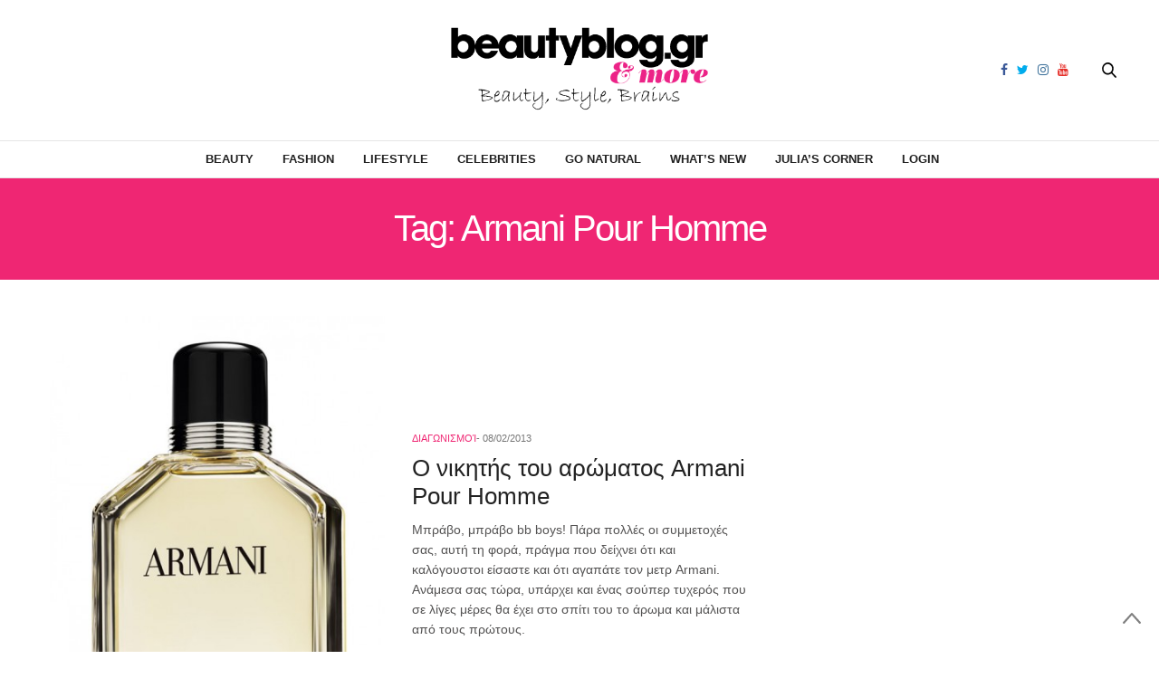

--- FILE ---
content_type: text/html; charset=UTF-8
request_url: https://beautyblog.gr/tag/armani-pour-homme/
body_size: 10498
content:
<!doctype html><html
dir=ltr lang=en-US prefix="og: https://ogp.me/ns#"><head><meta
charset=UTF-8><meta
name=viewport content="width=device-width, initial-scale=1, maximum-scale=1, user-scalable=1"><link rel=profile href="https://gmpg.org/xfn/11"><link
rel=pingback href=https://beautyblog.gr/xmlrpc.php><meta
http-equiv=x-dns-prefetch-control content=on><link
rel=dns-prefetch href=//fonts.googleapis.com><link
rel=dns-prefetch href=//fonts.gstatic.com><link
rel=dns-prefetch href=//0.gravatar.com/ ><link
rel=dns-prefetch href=//2.gravatar.com/ ><link
rel=dns-prefetch href=//1.gravatar.com/ ><title>Armani Pour Homme - BeautyBlog.gr &amp; more</title><meta
name=robots content=max-image-preview:large><link
rel=canonical href=https://beautyblog.gr/tag/armani-pour-homme/ ><meta
name=generator content="All in One SEO (AIOSEO) 4.4.8"> <script type=application/ld+json class=aioseo-schema>{"@context":"https:\/\/schema.org","@graph":[{"@type":"BreadcrumbList","@id":"https:\/\/beautyblog.gr\/tag\/armani-pour-homme\/#breadcrumblist","itemListElement":[{"@type":"ListItem","@id":"https:\/\/beautyblog.gr\/#listItem","position":1,"name":"Home","item":"https:\/\/beautyblog.gr\/","nextItem":"https:\/\/beautyblog.gr\/tag\/armani-pour-homme\/#listItem"},{"@type":"ListItem","@id":"https:\/\/beautyblog.gr\/tag\/armani-pour-homme\/#listItem","position":2,"name":"Armani Pour Homme","previousItem":"https:\/\/beautyblog.gr\/#listItem"}]},{"@type":"CollectionPage","@id":"https:\/\/beautyblog.gr\/tag\/armani-pour-homme\/#collectionpage","url":"https:\/\/beautyblog.gr\/tag\/armani-pour-homme\/","name":"Armani Pour Homme - BeautyBlog.gr & more","inLanguage":"en-US","isPartOf":{"@id":"https:\/\/beautyblog.gr\/#website"},"breadcrumb":{"@id":"https:\/\/beautyblog.gr\/tag\/armani-pour-homme\/#breadcrumblist"}},{"@type":"Organization","@id":"https:\/\/beautyblog.gr\/#organization","name":"BeautyBlog.gr & more","url":"https:\/\/beautyblog.gr\/"},{"@type":"WebSite","@id":"https:\/\/beautyblog.gr\/#website","url":"https:\/\/beautyblog.gr\/","name":"BeautyBlog.gr & more","description":"\u039c\u03b1\u03b8\u03ae\u03bc\u03b1\u03c4\u03b1 \u03bc\u03b1\u03ba\u03b9\u03b3\u03b9\u03ac\u03b6, tips \u03bf\u03bc\u03bf\u03c1\u03c6\u03b9\u03ac\u03c2, \u03b4\u03ce\u03c1\u03b1","inLanguage":"en-US","publisher":{"@id":"https:\/\/beautyblog.gr\/#organization"}}]}</script> <link
rel=dns-prefetch href=//cdnjs.cloudflare.com><link
rel=dns-prefetch href=//www.google.com><link
rel=dns-prefetch href=//maxcdn.bootstrapcdn.com><link
rel=dns-prefetch href=//fonts.googleapis.com><link
rel=dns-prefetch href=//s.w.org><link
rel=alternate type=application/rss+xml title="BeautyBlog.gr &amp; more &raquo; Feed" href=https://beautyblog.gr/feed/ ><link
rel=alternate type=application/rss+xml title="BeautyBlog.gr &amp; more &raquo; Comments Feed" href=https://beautyblog.gr/comments/feed/ ><link
rel=alternate type=application/rss+xml title="BeautyBlog.gr &amp; more &raquo; Armani Pour Homme Tag Feed" href=https://beautyblog.gr/tag/armani-pour-homme/feed/ > <script>window._wpemojiSettings = {"baseUrl":"https:\/\/s.w.org\/images\/core\/emoji\/2.4\/72x72\/","ext":".png","svgUrl":"https:\/\/s.w.org\/images\/core\/emoji\/2.4\/svg\/","svgExt":".svg","source":{"concatemoji":"https:\/\/beautyblog.gr\/wp-includes\/js\/wp-emoji-release.min.js?ver=4.9.4"}};
			!function(a,b,c){function d(a,b){var c=String.fromCharCode;l.clearRect(0,0,k.width,k.height),l.fillText(c.apply(this,a),0,0);var d=k.toDataURL();l.clearRect(0,0,k.width,k.height),l.fillText(c.apply(this,b),0,0);var e=k.toDataURL();return d===e}function e(a){var b;if(!l||!l.fillText)return!1;switch(l.textBaseline="top",l.font="600 32px Arial",a){case"flag":return!(b=d([55356,56826,55356,56819],[55356,56826,8203,55356,56819]))&&(b=d([55356,57332,56128,56423,56128,56418,56128,56421,56128,56430,56128,56423,56128,56447],[55356,57332,8203,56128,56423,8203,56128,56418,8203,56128,56421,8203,56128,56430,8203,56128,56423,8203,56128,56447]),!b);case"emoji":return b=d([55357,56692,8205,9792,65039],[55357,56692,8203,9792,65039]),!b}return!1}function f(a){var c=b.createElement("script");c.src=a,c.defer=c.type="text/javascript",b.getElementsByTagName("head")[0].appendChild(c)}var g,h,i,j,k=b.createElement("canvas"),l=k.getContext&&k.getContext("2d");for(j=Array("flag","emoji"),c.supports={everything:!0,everythingExceptFlag:!0},i=0;i<j.length;i++)c.supports[j[i]]=e(j[i]),c.supports.everything=c.supports.everything&&c.supports[j[i]],"flag"!==j[i]&&(c.supports.everythingExceptFlag=c.supports.everythingExceptFlag&&c.supports[j[i]]);c.supports.everythingExceptFlag=c.supports.everythingExceptFlag&&!c.supports.flag,c.DOMReady=!1,c.readyCallback=function(){c.DOMReady=!0},c.supports.everything||(h=function(){c.readyCallback()},b.addEventListener?(b.addEventListener("DOMContentLoaded",h,!1),a.addEventListener("load",h,!1)):(a.attachEvent("onload",h),b.attachEvent("onreadystatechange",function(){"complete"===b.readyState&&c.readyCallback()})),g=c.source||{},g.concatemoji?f(g.concatemoji):g.wpemoji&&g.twemoji&&(f(g.twemoji),f(g.wpemoji)))}(window,document,window._wpemojiSettings);</script> <style>img.wp-smiley,
img.emoji {
	display: inline !important;
	border: none !important;
	box-shadow: none !important;
	height: 1em !important;
	width: 1em !important;
	margin: 0 .07em !important;
	vertical-align: -0.1em !important;
	background: none !important;
	padding: 0 !important;
}</style><link
rel=stylesheet id=mailchimpSF_main_css-css  href='https://beautyblog.gr/?mcsf_action=main_css&#038;ver=4.9.4' type=text/css media=all>
<!--[if IE]><link
rel=stylesheet id=mailchimpSF_ie_css-css  href='https://beautyblog.gr/wp-content/plugins/mailchimp/css/ie.css?ver=4.9.4' type=text/css media=all>
<![endif]--><link
rel=stylesheet href=https://beautyblog.gr/wp-content/cache/minify/db010.css media=all><link
rel=stylesheet id=thb-fa-css  href='https://maxcdn.bootstrapcdn.com/font-awesome/4.6.3/css/font-awesome.min.css?ver=4.3.3.1' type=text/css media=all><link
rel=stylesheet href=https://beautyblog.gr/wp-content/cache/minify/58bd0.css media=all><style id=thb-app-inline-css>body { color:;font-family:'Helvetica', 'BlinkMacSystemFont', -apple-system, 'Roboto', 'Lucida Sans';}@media only screen and (max-width:40.063em) {.header .logo .logoimg {max-height:50px;}}@media only screen and (min-width:40.063em) {.header .logo .logoimg {max-height:95px;}}.header.fixed .logo .logoimg {max-height:;}h1, h2, h3, h4, h5, h6, .mont, .post .post-author:not(.style2) em, .wpcf7-response-output, label, .select-wrapper select, .wp-caption .wp-caption-text, .smalltitle, .toggle .title, q, blockquote p, cite, table tr th, table tr td, #footer.style3 .menu, #footer.style2 .menu, #footer.style4 .menu, .product-title, .social_bar, .widget.widget_socialcounter ul.style2 li, .post.listing.listing-style2 .just-shares span {font-family:'Helvetica', 'BlinkMacSystemFont', -apple-system, 'Roboto', 'Lucida Sans';}.full-menu-container .full-menu > li > a,#footer.style2 .menu, #footer.style3 .menu, #footer.style4 .menu, #footer.style5 .menu {}.full-menu-container .full-menu > li .sub-menu a {}.thb-mobile-menu>li>a,.thb-mobile-menu-secondary li a {}.thb-mobile-menu .sub-menu li a {}.post .post-title h1 {font-size:28px;}.post-links,.post-meta,.post-title-bullets li button span {}.post-meta.style1 a.cat-astrology { color:; }.post-meta.style2 a.cat-astrology { background-color:; }.post .post-content .category_title.catstyle-style1418 h2 a:hover { color:; }.post-meta.style1 a.cat-beauty { color:; }.post-meta.style2 a.cat-beauty { background-color:; }.post .post-content .category_title.catstyle-style879 h2 a:hover { color:; }.post-meta.style1 a.cat-celebrities { color:; }.post-meta.style2 a.cat-celebrities { background-color:; }.post .post-content .category_title.catstyle-style3763 h2 a:hover { color:; }.post-meta.style1 a.cat-fashion { color:; }.post-meta.style2 a.cat-fashion { background-color:; }.post .post-content .category_title.catstyle-style513 h2 a:hover { color:; }.post-meta.style1 a.cat-naturalproducts { color:; }.post-meta.style2 a.cat-naturalproducts { background-color:; }.post .post-content .category_title.catstyle-style1423 h2 a:hover { color:; }.post-meta.style1 a.cat-juliascorner { color:; }.post-meta.style2 a.cat-juliascorner { background-color:; }.post .post-content .category_title.catstyle-style1420 h2 a:hover { color:; }.post-meta.style1 a.cat-goodlife { color:; }.post-meta.style2 a.cat-goodlife { background-color:; }.post .post-content .category_title.catstyle-style1419 h2 a:hover { color:; }.post-meta.style1 a.cat-men { color:; }.post-meta.style2 a.cat-men { background-color:; }.post .post-content .category_title.catstyle-style1421 h2 a:hover { color:; }.post-meta.style1 a.cat-uncategorized { color:; }.post-meta.style2 a.cat-uncategorized { background-color:; }.post .post-content .category_title.catstyle-style1 h2 a:hover { color:; }.post-meta.style1 a.cat-videos { color:; }.post-meta.style2 a.cat-videos { background-color:; }.post .post-content .category_title.catstyle-style10 h2 a:hover { color:; }.post-meta.style1 a.cat-whats-new { color:; }.post-meta.style2 a.cat-whats-new { background-color:; }.post .post-content .category_title.catstyle-style3768 h2 a:hover { color:; }.post-meta.style1 a.cat-competitions { color:; }.post-meta.style2 a.cat-competitions { background-color:; }.post .post-content .category_title.catstyle-style1422 h2 a:hover { color:; }#infinite-article>.post-detail-row {padding:5px 0;}.post.post-detail .post-meta {margin-bottom:10px;}.post .post-content p {margin-bottom:0px;}.post .post-author {font-size:11px;color:#767676;font-weight:400;text-transform:uppercase;margin:-20px 0 6px;}.sidebar .sidebar_inner {background:#fff;padding:0 20px;margin-top:10px;}#category-title {padding:10px 0 10px;margin-bottom:10px;}.sidebar .sidebar_inner {padding:0 0px; }#category-title h1 {font-size:50px;}.widget.widget_text.style1 {padding:0px 0 0 0;}.post blockquote {margin:10px 0 0;padding:10px;background:#ffcff5;display:block;color:#1f1b1b;font-style:italic;border:1px solid #851C6E;-moz-border-radius:10px;-webkit-border-radius:10px;-khtml-border-radius:10px;border-radius:10px;}.pds-answer label{text-transform:none;clear:none;max-width:80%;}.pds-box {background-color:white !important; width:100%!important;}.pds-question-top {color:#ef2673 !important;}.pds-links {padding:0px 0px 0px 15px !important;}.post .post-content ul {list-style:none;}.crp_related img {width:100%;} .crp_related li {float:left; width:33%;}.post .article-tags {text-transform:initial;}</style><link
rel=stylesheet href=https://beautyblog.gr/wp-content/cache/minify/570c2.css media=all><link
rel=stylesheet id=thb-google-fonts-css  href='https://fonts.googleapis.com/css?family=Lora%3A300%2C400%2C500%2C600%2C700%2C900&#038;subset=latin%2Cgreek%2Cgreek-ext&#038;ver=4.9.4' type=text/css media=all> <script src='https://beautyblog.gr/wp-includes/js/jquery/jquery.js?ver=1.12.4'></script> <script src='https://beautyblog.gr/wp-includes/js/jquery/jquery-migrate.min.js?ver=1.4.1'></script> <script src='https://beautyblog.gr/wp-content/plugins/mailchimp/js/scrollTo.js?ver=1.5.8'></script> <script src='https://beautyblog.gr/wp-includes/js/jquery/jquery.form.min.js?ver=4.2.1'></script> <script>var mailchimpSF = {"ajax_url":"https:\/\/beautyblog.gr\/"};</script> <script src='https://beautyblog.gr/wp-content/plugins/mailchimp/js/mailchimp.js?ver=1.5.8'></script> <script src='https://beautyblog.gr/wp-content/plugins/google-analyticator/external-tracking.min.js?ver=6.5.7'></script> <link
rel=https://api.w.org/ href=https://beautyblog.gr/wp-json/ ><link
rel=EditURI type=application/rsd+xml title=RSD href=https://beautyblog.gr/xmlrpc.php?rsd><style text=text/css id=modal-login-style-css>#additional-settings, #additional-settings a, #additional-settings a:hover { color: #ef2673}
#modal-login .submit .button { background: #ef2673}
#modal-login .submit .button { border: none; }</style> <script>var analyticsFileTypes = [];
    var analyticsSnippet = 'disabled';
    var analyticsEventTracking = 'enabled';</script> <script>(function(i,s,o,g,r,a,m){i['GoogleAnalyticsObject']=r;i[r]=i[r]||function(){
	(i[r].q=i[r].q||[]).push(arguments)},i[r].l=1*new Date();a=s.createElement(o),
	m=s.getElementsByTagName(o)[0];a.async=1;a.src=g;m.parentNode.insertBefore(a,m)
	})(window,document,'script','//www.google-analytics.com/analytics.js','ga');
	ga('create', 'UA-11310406-1', 'auto');
	ga('require', 'displayfeatures');
 
	ga('send', 'pageview');</script> <noscript><style>.wpb_animate_when_almost_visible { opacity: 1; }</style></noscript></head><body
class="archive tag tag-armani-pour-homme tag-687 social_black-off wpb-js-composer js-comp-ver-5.7 vc_responsive"><div
class="small-12 large-12 columns text-center header_top_sidebar" style="position: relative;"><style>.header_top_sidebar .widget {border: 0px solid #dedede;}</style></div><div
id=wrapper class=thb-page-transition-off><nav
id=mobile-menu><div
class=custom_scroll id=menu-scroll>
<a
href=# class=close>×</a>
<a
href=https://beautyblog.gr class=logolink title="BeautyBlog.gr &amp; more">
<img
src=https://beautyblog.gr/wp-content/uploads/log-new.png class=logoimg alt="BeautyBlog.gr &amp; more">
</a><ul
id=menu-main-navigation-menu class=thb-mobile-menu><li
id=menu-item-12551 class=" menu-item menu-item-type-taxonomy menu-item-object-category menu-item-12551"><a
href=https://beautyblog.gr/category/beauty/ >Beauty</a></li><li
id=menu-item-12556 class=" menu-item menu-item-type-taxonomy menu-item-object-category menu-item-12556"><a
href=https://beautyblog.gr/category/fashion/ >Fashion</a></li><li
id=menu-item-12554 class=" menu-item menu-item-type-taxonomy menu-item-object-category menu-item-12554"><a
href=https://beautyblog.gr/category/goodlife/ >Lifestyle</a></li><li
id=menu-item-27787 class=" menu-item menu-item-type-taxonomy menu-item-object-category menu-item-27787"><a
href=https://beautyblog.gr/category/celebrities/ >Celebrities</a></li><li
id=menu-item-12557 class=" menu-item menu-item-type-taxonomy menu-item-object-category menu-item-12557"><a
href=https://beautyblog.gr/category/naturalproducts/ >Go Natural</a></li><li
id=menu-item-87743 class=" menu-item menu-item-type-taxonomy menu-item-object-category menu-item-87743"><a
href=https://beautyblog.gr/category/whats-new/ >What&#8217;s New</a></li><li
id=menu-item-12553 class=" menu-item menu-item-type-taxonomy menu-item-object-category menu-item-12553"><a
href=https://beautyblog.gr/category/juliascorner/ >Julia&#8217;s Corner</a></li><li
id=menu-item-27096 class=" menu-item menu-item-type-custom menu-item-object-custom menu-item-27096"><a
href=#modal-login data-toggle=ml-modal>Login</a></li></ul><div
class=menu-footer><p>Copyright © 2018 beautyblog.gr, All rights Reserved. <a
href=https://www.elegento.com>Created by elegento</a></p></div></div></nav><div
id=content-container><div
class=click-capture></div><header
class="header fixed style4"><div
class="nav_holder show-for-large "><div
class="row full-width-row"><div
class="small-12 columns"><div
class=center-column><div
class=toggle-holder>
<a
href=# class="mobile-toggle small hide-for-large-up"><div>
<span></span><span></span><span></span></div>
</a></div><nav
class="full-menu-container "><ul
id=menu-main-navigation-menu-1 class="full-menu nav"><li
class="menu-item menu-item-type-taxonomy menu-item-object-category menu-item-12551"><a
href=https://beautyblog.gr/category/beauty/ >Beauty</a></li><li
class="menu-item menu-item-type-taxonomy menu-item-object-category menu-item-12556"><a
href=https://beautyblog.gr/category/fashion/ >Fashion</a></li><li
class="menu-item menu-item-type-taxonomy menu-item-object-category menu-item-12554"><a
href=https://beautyblog.gr/category/goodlife/ >Lifestyle</a></li><li
class="menu-item menu-item-type-taxonomy menu-item-object-category menu-item-27787"><a
href=https://beautyblog.gr/category/celebrities/ >Celebrities</a></li><li
class="menu-item menu-item-type-taxonomy menu-item-object-category menu-item-12557"><a
href=https://beautyblog.gr/category/naturalproducts/ >Go Natural</a></li><li
class="menu-item menu-item-type-taxonomy menu-item-object-category menu-item-87743"><a
href=https://beautyblog.gr/category/whats-new/ >What&#8217;s New</a></li><li
class="menu-item menu-item-type-taxonomy menu-item-object-category menu-item-12553"><a
href=https://beautyblog.gr/category/juliascorner/ >Julia&#8217;s Corner</a></li><li
class="menu-item menu-item-type-custom menu-item-object-custom menu-item-27096"><a
href=#modal-login data-toggle=ml-modal>Login</a></li></ul></nav><div
class="social-holder style2">
<a
href=https://www.facebook.com/beautybloggr class="facebook icon-1x" target=_blank><i
class="fa fa-facebook"></i></a>
<a
href=https://twitter.com/beautybloggr class="twitter icon-1x" target=_blank><i
class="fa fa-twitter"></i></a>
<a
href=https://www.instagram.com/thebeautybloggr/ class="instagram icon-1x" target=_blank><i
class="fa fa-instagram"></i></a>
<a
href=https://www.youtube.com/user/TheBeautybloggr class="youtube icon-1x" target=_blank><i
class="fa fa-youtube"></i></a><aside
class=quick_search>
<svg
xmlns=http://www.w3.org/2000/svg version=1.1 class=search_icon x=0 y=0 width=16.2 height=16.2 viewBox="0 0 16.2 16.2" enable-background="new 0 0 16.209 16.204" xml:space=preserve><path
d="M15.9 14.7l-4.3-4.3c0.9-1.1 1.4-2.5 1.4-4 0-3.5-2.9-6.4-6.4-6.4S0.1 3 0.1 6.5c0 3.5 2.9 6.4 6.4 6.4 1.4 0 2.8-0.5 3.9-1.3l4.4 4.3c0.2 0.2 0.4 0.2 0.6 0.2 0.2 0 0.4-0.1 0.6-0.2C16.2 15.6 16.2 15.1 15.9 14.7zM1.7 6.5c0-2.6 2.2-4.8 4.8-4.8s4.8 2.1 4.8 4.8c0 2.6-2.2 4.8-4.8 4.8S1.7 9.1 1.7 6.5z"/></svg><form
method=get class=searchform role=search action=https://beautyblog.gr/ ><fieldset>
<input
name=s type=text placeholder=Αναζήτηση class=small-12></fieldset></form></aside></div></div></div></div></div></header><div
class="header_holder  "><header
class="header style1 "><div
class="header_top cf"><div
class="row full-width-row align-middle"><div
class="small-3 large-4 columns toggle-holder">
<a
href=# class="mobile-toggle hide-for-large"><div>
<span></span><span></span><span></span></div>
</a></div><div
class="small-6 large-4 columns logo text-center">
<a
href=https://beautyblog.gr class=logolink title="BeautyBlog.gr &amp; more">
<img
src=https://beautyblog.gr/wp-content/uploads/log-new.png class=logoimg alt="BeautyBlog.gr &amp; more">
</a></div><div
class="small-3 large-4 columns social-holder style2">
<a
href=https://www.facebook.com/beautybloggr class="facebook icon-1x" target=_blank><i
class="fa fa-facebook"></i></a>
<a
href=https://twitter.com/beautybloggr class="twitter icon-1x" target=_blank><i
class="fa fa-twitter"></i></a>
<a
href=https://www.instagram.com/thebeautybloggr/ class="instagram icon-1x" target=_blank><i
class="fa fa-instagram"></i></a>
<a
href=https://www.youtube.com/user/TheBeautybloggr class="youtube icon-1x" target=_blank><i
class="fa fa-youtube"></i></a><aside
class=quick_search>
<svg
xmlns=http://www.w3.org/2000/svg version=1.1 class=search_icon x=0 y=0 width=16.2 height=16.2 viewBox="0 0 16.2 16.2" enable-background="new 0 0 16.209 16.204" xml:space=preserve><path
d="M15.9 14.7l-4.3-4.3c0.9-1.1 1.4-2.5 1.4-4 0-3.5-2.9-6.4-6.4-6.4S0.1 3 0.1 6.5c0 3.5 2.9 6.4 6.4 6.4 1.4 0 2.8-0.5 3.9-1.3l4.4 4.3c0.2 0.2 0.4 0.2 0.6 0.2 0.2 0 0.4-0.1 0.6-0.2C16.2 15.6 16.2 15.1 15.9 14.7zM1.7 6.5c0-2.6 2.2-4.8 4.8-4.8s4.8 2.1 4.8 4.8c0 2.6-2.2 4.8-4.8 4.8S1.7 9.1 1.7 6.5z"/></svg><form
method=get class=searchform role=search action=https://beautyblog.gr/ ><fieldset>
<input
name=s type=text placeholder=Αναζήτηση class=small-12></fieldset></form></aside></div></div></div><nav
class="full-menu-container "><ul
id=menu-main-navigation-menu-2 class="full-menu nav"><li
class="menu-item menu-item-type-taxonomy menu-item-object-category menu-item-12551"><a
href=https://beautyblog.gr/category/beauty/ >Beauty</a></li><li
class="menu-item menu-item-type-taxonomy menu-item-object-category menu-item-12556"><a
href=https://beautyblog.gr/category/fashion/ >Fashion</a></li><li
class="menu-item menu-item-type-taxonomy menu-item-object-category menu-item-12554"><a
href=https://beautyblog.gr/category/goodlife/ >Lifestyle</a></li><li
class="menu-item menu-item-type-taxonomy menu-item-object-category menu-item-27787"><a
href=https://beautyblog.gr/category/celebrities/ >Celebrities</a></li><li
class="menu-item menu-item-type-taxonomy menu-item-object-category menu-item-12557"><a
href=https://beautyblog.gr/category/naturalproducts/ >Go Natural</a></li><li
class="menu-item menu-item-type-taxonomy menu-item-object-category menu-item-87743"><a
href=https://beautyblog.gr/category/whats-new/ >What&#8217;s New</a></li><li
class="menu-item menu-item-type-taxonomy menu-item-object-category menu-item-12553"><a
href=https://beautyblog.gr/category/juliascorner/ >Julia&#8217;s Corner</a></li><li
class="menu-item menu-item-type-custom menu-item-object-custom menu-item-27096"><a
href=#modal-login data-toggle=ml-modal>Login</a></li></ul></nav></header></div><div
role=main class=cf><div
id=archive-title><div
class=row><div
class="small-12 medium-10 large-8 medium-centered columns"><h1>Tag: Armani Pour Homme</h1></div></div></div><div
class="row archive-page-container"><div
class="small-12 medium-8 columns"><article
itemscope itemtype=http://schema.org/Article class="post style1  post-8323 post type-post status-publish format-standard has-post-thumbnail hentry category-competitions tag-armani-pour-homme tag-beauty-blog tag-featured tag-perfume tag-341 tag-aroma tag-diagonismos tag-686"><div
class="row align-middle"><div
class="small-12 medium-5 large-6 columns"><figure
class="post-gallery ">
<a
href=https://beautyblog.gr/2013/02/08/o-nikitis-tou-aromatos-armani-pour-homme/ title="Ο νικητής του αρώματος Armani Pour Homme"><img
width=388 height=560 src=https://beautyblog.gr/wp-content/uploads/Armani-Pour-Homme2.jpg class="attachment-thevoux-style1 size-thevoux-style1 wp-post-image" alt srcset="https://beautyblog.gr/wp-content/uploads/Armani-Pour-Homme2.jpg 600w, https://beautyblog.gr/wp-content/uploads/Armani-Pour-Homme2-103x150.jpg 103w, https://beautyblog.gr/wp-content/uploads/Armani-Pour-Homme2-207x300.jpg 207w, https://beautyblog.gr/wp-content/uploads/Armani-Pour-Homme2-415x600.jpg 415w" sizes="(max-width: 388px) 100vw, 388px"></a></figure></div><div
class="small-12 medium-7 large-6 columns"><div
class=thb-post-style1-content><aside
class="post-meta style1">
<a
href=https://beautyblog.gr/category/competitions/ class=cat-competitions aria-label=Διαγωνισμοί>Διαγωνισμοί</a></aside><aside
class="post-author cf">
<time
class=time datetime=2013-02-08T10:30:06+00:00 itemprop=datePublished content=2013-02-08T10:30:06+00:00>08/02/2013</time></aside><header
class="post-title entry-header"><h3 itemprop="headline"><a
href=https://beautyblog.gr/2013/02/08/o-nikitis-tou-aromatos-armani-pour-homme/ title="Ο νικητής του αρώματος Armani Pour Homme">Ο νικητής του αρώματος Armani Pour Homme</a></h3></header><div
class="post-content small"><p>Mπράβο, μπράβο bb boys! Πάρα πολλές οι συμμετοχές σας, αυτή τη φορά, πράγμα που δείχνει ότι και καλόγουστοι είσαστε και ότι  αγαπάτε τον μετρ Armani. Ανάμεσα σας τώρα, υπάρχει και ένας σούπερ τυχερός που σε λίγες μέρες θα έχει στο σπίτι του το άρωμα και μάλιστα από τους πρώτους.</p><footer
class=post-links>
<a
href=https://beautyblog.gr/2013/02/08/o-nikitis-tou-aromatos-armani-pour-homme/#comments title="Ο νικητής του αρώματος Armani Pour Homme" class="post-link comment-link">
<svg
xmlns=http://www.w3.org/2000/svg version=1.1 x=0 y=0 width=14 height=14 viewBox="0 0 14 14" enable-background="new 0 0 14 14" xml:space=preserve><path
d="M3.6 14c0 0-0.1 0-0.1 0 -0.1-0.1-0.2-0.2-0.2-0.3v-2.7h-2.9C0.2 11 0 10.8 0 10.6V0.4C0 0.2 0.2 0 0.4 0h13.3C13.8 0 14 0.2 14 0.4v10.2c0 0.2-0.2 0.4-0.4 0.4H6.9L3.9 13.9C3.8 14 3.7 14 3.6 14zM0.7 10.2h2.9c0.2 0 0.4 0.2 0.4 0.4v2.2l2.5-2.4c0.1-0.1 0.2-0.1 0.2-0.1h6.6v-9.5H0.7V10.2z"/></svg>	</a><aside
class="share-article-loop post-link">
<svg
xmlns=http://www.w3.org/2000/svg version=1.1 x=0 y=0 width=20.1 height=11.1 viewBox="0 0 20.1 11.1" enable-background="new 0 0 20.148 11.075" xml:space=preserve><path
d="M12.7 1.8c1.6 1 4.1 2.6 5.7 3.6 -1.5 1-4 2.8-5.6 3.8 0-0.4 0-0.9 0-1.3L12.7 7l-0.8-0.2 -0.4-0.1c-0.6-0.1-1.1-0.2-1.8-0.2 -1.1 0-2.3 0.2-3.6 0.5C4.8 7.6 3.4 8.2 2 8.9c0.1-0.1 0.1-0.2 0.2-0.3C3.4 7 5 5.7 6.9 4.9c1.3-0.6 2.7-0.9 4.3-1l0.6 0 0.9-0.1 0-0.9C12.7 2.5 12.7 2.1 12.7 1.8M11.7 0c0 0 0 2.8 0 2.8L11.1 2.9C9.4 3 7.9 3.3 6.4 4 4.5 4.9 2.7 6.3 1.4 8c-0.7 1-1.6 3.1-1.1 3.1 0 0 0.1 0 0.2-0.1C2.4 9.7 4.5 8.7 6.4 8.2c1.2-0.3 2.3-0.5 3.4-0.5 0.5 0 1.1 0 1.6 0.1l0.4 0.1c0 0 0 3.1 0 3.1 0.1 0 8.4-5.7 8.4-5.7C20.1 5.3 11.7 0 11.7 0L11.7 0z"/></svg>		<a href="https://www.facebook.com/sharer.php?u=https%3A%2F%2Fbeautyblog.gr%2F2013%2F02%2F08%2Fo-nikitis-tou-aromatos-armani-pour-homme%2F" class="boxed-icon social fill facebook"><i
class="fa fa-facebook"></i></a>
<a
href="https://twitter.com/intent/tweet?text=%CE%9F+%CE%BD%CE%B9%CE%BA%CE%B7%CF%84%CE%AE%CF%82+%CF%84%CE%BF%CF%85+%CE%B1%CF%81%CF%8E%CE%BC%CE%B1%CF%84%CE%BF%CF%82+Armani+Pour+Homme&url=https%3A%2F%2Fbeautyblog.gr%2F2013%2F02%2F08%2Fo-nikitis-tou-aromatos-armani-pour-homme%2F&via=beautybloggr" class="boxed-icon social fill twitter"><i
class="fa fa-twitter"></i></a>
<a href="https://plus.google.com/share?url=https://beautyblog.gr/2013/02/08/o-nikitis-tou-aromatos-armani-pour-homme/" class="boxed-icon social fill google-plus"><i
class="fa fa-google-plus"></i></a>
<a href="https://pinterest.com/pin/create/link/?url=https://beautyblog.gr/2013/02/08/o-nikitis-tou-aromatos-armani-pour-homme/&media=https://beautyblog.gr/wp-content/uploads/Armani-Pour-Homme2.jpg&description=%CE%9F+%CE%BD%CE%B9%CE%BA%CE%B7%CF%84%CE%AE%CF%82+%CF%84%CE%BF%CF%85+%CE%B1%CF%81%CF%8E%CE%BC%CE%B1%CF%84%CE%BF%CF%82+Armani+Pour+Homme" class="boxed-icon social fill pinterest" data-pin-no-hover=true><i
class="fa fa-pinterest"></i></a></aside>
<span>6 Comments</span>
<a
href=https://beautyblog.gr/2013/02/08/o-nikitis-tou-aromatos-armani-pour-homme/ title="Ο νικητής του αρώματος Armani Pour Homme" class="post-link comment-link read-more">
Read More...	</a><style>.post-links .post-link.read-more {
		width: auto;
    padding: 10px;
    font-size: 14px;
    float: right; }</style></footer></div></div></div></div><aside
class="post-bottom-meta hide"><meta
itemprop=mainEntityOfPage content=https://beautyblog.gr/2013/02/08/o-nikitis-tou-aromatos-armani-pour-homme/ ><meta
itemprop=author content=Beautyblog>
<time
class=time datetime=2013-02-08T10:30:06+00:00 itemprop=datePublished content=2013-02-08T10:30:06+00:00>08/02/2013</time><meta
itemprop=dateModified content=2015-01-21T13:04:11+00:00>
<span
itemprop=publisher itemscope itemtype=https://schema.org/Organization><meta
itemprop=name content="BeautyBlog.gr &amp; more">
<span
itemprop=logo itemscope itemtype=https://schema.org/ImageObject><meta
itemprop=url content=https://beautyblog.gr/wp-content/themes/thevoux-wp/assets/img/logo.png>
</span>
</span>
<span
itemprop=image itemscope itemtype=http://schema.org/ImageObject><meta
itemprop=url content=https://beautyblog.gr/wp-content/uploads/Armani-Pour-Homme2.jpg><meta
itemprop=width content=600><meta
itemprop=height content=866>
</span></aside></article></div><aside
class="sidebar small-12 medium-4 columns"><div
class="sidebar_inner fixed-me"></div></aside></div></div><footer
id=footer class="light style2"><div
class=row><div
class="small-12 columns text-center">
<a
href=https://beautyblog.gr/ class=logolink title="BeautyBlog.gr &amp; more"><img
src=https://beautyblog.gr/wp-content/uploads/log-new.png class=logo alt="BeautyBlog.gr &amp; more"></a><ul
id=menu-footer-navigation-menu class=menu><li
id=menu-item-6136 class="menu-item menu-item-type-post_type menu-item-object-page menu-item-6136"><a
href=https://beautyblog.gr/policies/ >Όροι χρήσης</a></li><li
id=menu-item-27076 class="menu-item menu-item-type-taxonomy menu-item-object-category menu-item-27076"><a
href=https://beautyblog.gr/category/beauty/ >Beauty</a></li><li
id=menu-item-27080 class="menu-item menu-item-type-taxonomy menu-item-object-category menu-item-27080"><a
href=https://beautyblog.gr/category/fashion/ >Fashion</a></li><li
id=menu-item-27078 class="menu-item menu-item-type-taxonomy menu-item-object-category menu-item-27078"><a
href=https://beautyblog.gr/category/goodlife/ >Lifestyle</a></li><li
id=menu-item-27789 class="menu-item menu-item-type-taxonomy menu-item-object-category menu-item-27789"><a
href=https://beautyblog.gr/category/celebrities/ >Celebrities</a></li><li
id=menu-item-27081 class="menu-item menu-item-type-taxonomy menu-item-object-category menu-item-27081"><a
href=https://beautyblog.gr/category/naturalproducts/ >Go Natural</a></li><li
id=menu-item-27082 class="menu-item menu-item-type-taxonomy menu-item-object-category menu-item-27082"><a
href=https://beautyblog.gr/category/videos/ >Videos</a></li><li
id=menu-item-27079 class="menu-item menu-item-type-taxonomy menu-item-object-category menu-item-27079"><a
href=https://beautyblog.gr/category/juliascorner/ >Julia&#8217;s Corner</a></li><li
id=menu-item-27083 class="menu-item menu-item-type-taxonomy menu-item-object-category menu-item-27083"><a
href=https://beautyblog.gr/category/men/ >Men</a></li><li
id=menu-item-27077 class="menu-item menu-item-type-taxonomy menu-item-object-category menu-item-27077"><a
href=https://beautyblog.gr/category/competitions/ >Διαγωνισμοί</a></li><li
id=menu-item-27075 class="menu-item menu-item-type-post_type menu-item-object-page menu-item-27075"><a
href=https://beautyblog.gr/contact/ >Επικοινωνία</a></li></ul><p>Copyright © 2018 beautyblog.gr. All rights Reserved. Made with ❤ by <a
style="color: rgba(34,34,34,0.6);" href=http://www.elegento.com>ELEGENTO</a></p></div></div></footer></div></div>
<a
href=# id=scroll_totop><svg
version=1.1 xmlns=http://www.w3.org/2000/svg xmlns:xlink=http://www.w3.org/1999/xlink x=0px y=0px
width=33.198px height=20.218px viewBox="0 0 33.198 20.218" enable-background="new 0 0 33.198 20.218" xml:space=preserve>
<g>
<path
fill=#010101 d="M32.409,16.75L17.815,0.55c-0.352-0.294-0.783-0.441-1.216-0.441c-0.432,0-0.864,0.147-1.217,0.441
L0.79,16.75c-0.805,0.671-0.914,1.87-0.241,2.675c0.671,0.804,1.868,0.914,2.675,0.243L16.599,4.48l13.376,15.188
c0.808,0.673,2.001,0.563,2.675-0.243C33.322,18.619,33.213,17.421,32.409,16.75z"/>
</g>
</svg></a><div
id=thbSelectionSharerPopover class=thb-selectionSharer data-appid=114057092260396 data-user=beautybloggr><div
id=thb-selectionSharerPopover-inner><ul><li><a
class="action twitter" href=# title="Share this selection on Twitter" target=_blank><i
class="fa fa-twitter"></i></a></li><li><a
class="action facebook" href=# title="Share this selection on Facebook" target=_blank><i
class="fa fa-facebook"></i></a></li><li><a
class="action email" href=# title="Share this selection by Email" target=_blank><i
class="fa fa-envelope"></i></a></li></ul></div></div><div
id=modal-login class="ml-modal fade" tabindex=-1 role=dialog aria-hidden=true><div
class=modal-login-dialog><div
class=ml-content>
<a
href=# class=ml-close-btn>&times;</a><div
class=section-container><div
id=paml-spinner></div><div
id=login class=modal-login-content><button
type=button class=ml-close data-dismiss=ml-modal
aria-hidden=true>&times;</button><h2>Login</h2><form
action=login method=post id=form class=group name=loginform><p
class=mluser>
<label
class=field-titles
for=login_user>Username</label>
<input
type=text name=log id=login_user class=input
placeholder value size=20></p><p
class=mlpsw>
<label
class=field-titles
for=login_pass>Password</label>
<input
type=password name=pwd id=login_pass class=input
placeholder value size=20></p><p
id=forgetmenot>
<label
class=forgetmenot-label for=rememberme><input
name=rememberme
type=checkbox
placeholder id=rememberme
value=forever> Remember Me	</label></p><p
class=submit><input
type=submit name=wp-sumbit id=wp-submit
class="button button-primary button-large"
value="Log In">
<input
type=hidden name=login value=true>
<input
type=hidden id=security name=security value=6cb3a50db3><input
type=hidden name=_wp_http_referer value=/tag/armani-pour-homme/ ></p><!--[END .submit]--></form>
<!--[END #loginform]--></div>
<!--[END #login]--><div
id=register class=modal-login-content style=display:none;><button
type=button class=ml-close data-dismiss=ml-modal
aria-hidden=true>&times;</button><h2>Register</h2><form
action=register method=post id=form class=group name=loginform><p
class=mlfirst>
<label
class=field-titles for=reg_firstname>First Name</label>
<input
type=text name=first_name id=reg_firstname class=input placeholder></p><p
class=mllast>
<label
class=field-titles for=reg_lastname>Last Name</label>
<input
type=text name=last_name id=reg_lastname class=input placeholder></p><p
class=mluser>
<label
class=field-titles for=reg_user>Username</label>
<input
type=text name=user_login id=reg_user class=input
placeholder value size=20></p><p
class=mlemail>
<label
class=field-titles
for=reg_email>Email</label>
<input
type=text name=user_email id=reg_email class=input
placeholder value size=20></p><p
class=mlregpsw>
<label
class=field-titles
for=reg_password>Password</label>
<input
type=password name=reg_password id=reg_password class=input
placeholder></p><p
class=mlregpswconf>
<label
class=field-titles
for=reg_cpassword>Confirm Password</label>
<input
type=password name=reg_cpassword id=reg_cpassword class=input
placeholder></p><p
class=submit>
<input
type=submit name=user-sumbit id=user-submit
class="button button-primary button-large"
value="Sign Up">
<input
type=hidden name=register value=true>
<input
type=hidden id=security name=security value=6cb3a50db3><input
type=hidden name=_wp_http_referer value=/tag/armani-pour-homme/ ></p><!--[END .submit]--></form></div><!--[END #register]--><div
id=forgotten class=modal-login-content style=display:none;><button
type=button class=ml-close data-dismiss=ml-modal
aria-hidden=true>&times;</button><h2>Forgotten Password?</h2><form
action=forgotten method=post id=form class=group name=loginform><p
class=mlforgt>
<label
class=field-titles
for=forgot_login>Username or Email</label>
<input
type=text name=forgot_login id=forgot_login class=input
placeholder value size=20></p><p
class=submit>
<input
type=submit name=user-submit id=user-submit
class="button button-primary button-large"
value="Reset Password">
<input
type=hidden name=forgotten value=true>
<input
type=hidden id=security name=security value=6cb3a50db3><input
type=hidden name=_wp_http_referer value=/tag/armani-pour-homme/ ></p></form></div>
<!--[END #forgotten]--></div>
<!--[END .section-container]--><div
id=additional-settings><a
href=#register class=modal-login-nav>Register</a> | <a
href=#forgotten class=modal-login-nav>Lost your password?</a><div
class=hide-login> | <a
href=#login class=modal-login-nav>Back to Login</a></div></div></div></div></div><!--[END #modal-login]--> <script>jQuery( document ).ready( function( $ ) {
					$( 'a[href="#pa_modal_login"]' )
						.attr( 'href', '#modal-login' )
						.attr( 'data-toggle', 'ml-modal' )
					;
					$( 'a[href="#pa_modal_register"]' )
						.attr( 'href', '#modal-register' )
						.attr( 'data-toggle', 'ml-modal' )
					;
				} );</script> <script src='https://beautyblog.gr/wp-content/plugins/pressapps-modal-login/assets/js/modal.js?ver=1.4.1'></script> <script>var modal_login_script = {"ajax":"https:\/\/beautyblog.gr\/wp-admin\/admin-ajax.php","redirecturl":"\/tag\/armani-pour-homme\/","registration_redirect":"\/tag\/armani-pour-homme\/","loadingmessage":"Checking Credentials...","ajax_spinner_color":"#ef2673"};</script> <script src='https://beautyblog.gr/wp-content/plugins/pressapps-modal-login/assets/js/modal-login.js?ver=1.4.1'></script> <script src='//cdnjs.cloudflare.com/ajax/libs/spin.js/1.2.7/spin.min.js?ver=1.2.7'></script> <script src='https://www.google.com/recaptcha/api.js?ver=4.9.4'></script> <script src='https://beautyblog.gr/wp-content/themes/thevoux-wp/assets/js/vendor.min.js?ver=4.3.3.1'></script> <script src='https://beautyblog.gr/wp-includes/js/underscore.min.js?ver=1.8.3'></script> <script>/*<![CDATA[*/var themeajax = {"themeurl":"https:\/\/beautyblog.gr\/wp-content\/themes\/thevoux-wp","url":"https:\/\/beautyblog.gr\/wp-admin\/admin-ajax.php","l10n":{"loading":"Loading ...","nomore":"No More Posts","close":"Close"},"settings":{"infinite_count":"","current_url":"https:\/\/beautyblog.gr\/2013\/02\/08\/o-nikitis-tou-aromatos-armani-pour-homme\/","page_transition":"off","page_transition_style":"thb-fade","page_transition_in_speed":"500","page_transition_out_speed":"250"},"left_arrow":"<svg xmlns=\"http:\/\/www.w3.org\/2000\/svg\" version=\"1.1\" x=\"0\" y=\"0\" width=\"20.2\" height=\"33.2\" viewBox=\"0 0 20.2 33.2\" enable-background=\"new 0 0 20.246 33.186\" xml:space=\"preserve\"><path d=\"M19.4 32.6c0.8-0.7 0.9-1.9 0.2-2.7L4.5 16.6 19.7 3.2c0.7-0.8 0.6-2-0.2-2.7 -0.8-0.7-2-0.6-2.7 0.2l-16.2 14.6c-0.3 0.4-0.4 0.8-0.4 1.2 0 0.4 0.1 0.9 0.4 1.2l16.2 14.6C17.4 33.2 18.6 33.3 19.4 32.6z\"\/><\/svg>","right_arrow":"<svg xmlns=\"http:\/\/www.w3.org\/2000\/svg\" version=\"1.1\" x=\"0\" y=\"0\" width=\"20.2\" height=\"33.2\" viewBox=\"0 0 20.2 33.2\" enable-background=\"new 0 0 20.246 33.186\" xml:space=\"preserve\"><path d=\"M3.5 32.4l16.2-14.6c0.3-0.4 0.4-0.8 0.4-1.2 0-0.4-0.1-0.9-0.4-1.2L3.5 0.8c-0.7-0.8-1.9-0.9-2.7-0.2C0 1.2-0.1 2.4 0.6 3.2l15.2 13.4L0.6 30C-0.1 30.8 0 32 0.8 32.6 1.6 33.3 2.8 33.2 3.5 32.4z\"\/><\/svg>"};/*]]>*/</script> <script src='https://beautyblog.gr/wp-content/themes/thevoux-wp/assets/js/app.min.js?ver=4.3.3.1'></script> <script src='https://beautyblog.gr/wp-includes/js/wp-embed.min.js?ver=4.9.4'></script> <script>( function( sitekey, actions ) {

	document.addEventListener( 'DOMContentLoaded', function( event ) {
		var wpcf7recaptcha = {

			execute: function( action ) {
				grecaptcha.execute(
					sitekey,
					{ action: action }
				).then( function( token ) {
					var event = new CustomEvent( 'wpcf7grecaptchaexecuted', {
						detail: {
							action: action,
							token: token,
						},
					} );

					document.dispatchEvent( event );
				} );
			},

			executeOnHomepage: function() {
				wpcf7recaptcha.execute( actions[ 'homepage' ] );
			},

			executeOnContactform: function() {
				wpcf7recaptcha.execute( actions[ 'contactform' ] );
			},

		};

		grecaptcha.ready(
			wpcf7recaptcha.executeOnHomepage
		);

		document.addEventListener( 'change',
			wpcf7recaptcha.executeOnContactform, false
		);

		document.addEventListener( 'wpcf7submit',
			wpcf7recaptcha.executeOnHomepage, false
		);

	} );

	document.addEventListener( 'wpcf7grecaptchaexecuted', function( event ) {
		var fields = document.querySelectorAll(
			"form.wpcf7-form input[name='g-recaptcha-response']"
		);

		for ( var i = 0; i < fields.length; i++ ) {
			var field = fields[ i ];
			field.setAttribute( 'value', event.detail.token );
		}
	} );

} )(
	'6LdfUyQpAAAAAAUr3JRQnIR6cf6V0RuUMJQ-h_sr',
	{"homepage":"homepage","contactform":"contactform"}
);</script> <script defer src="https://static.cloudflareinsights.com/beacon.min.js/vcd15cbe7772f49c399c6a5babf22c1241717689176015" integrity="sha512-ZpsOmlRQV6y907TI0dKBHq9Md29nnaEIPlkf84rnaERnq6zvWvPUqr2ft8M1aS28oN72PdrCzSjY4U6VaAw1EQ==" data-cf-beacon='{"version":"2024.11.0","token":"dd555cea2aef475384fd9064a68b79b7","r":1,"server_timing":{"name":{"cfCacheStatus":true,"cfEdge":true,"cfExtPri":true,"cfL4":true,"cfOrigin":true,"cfSpeedBrain":true},"location_startswith":null}}' crossorigin="anonymous"></script>
</body></html>